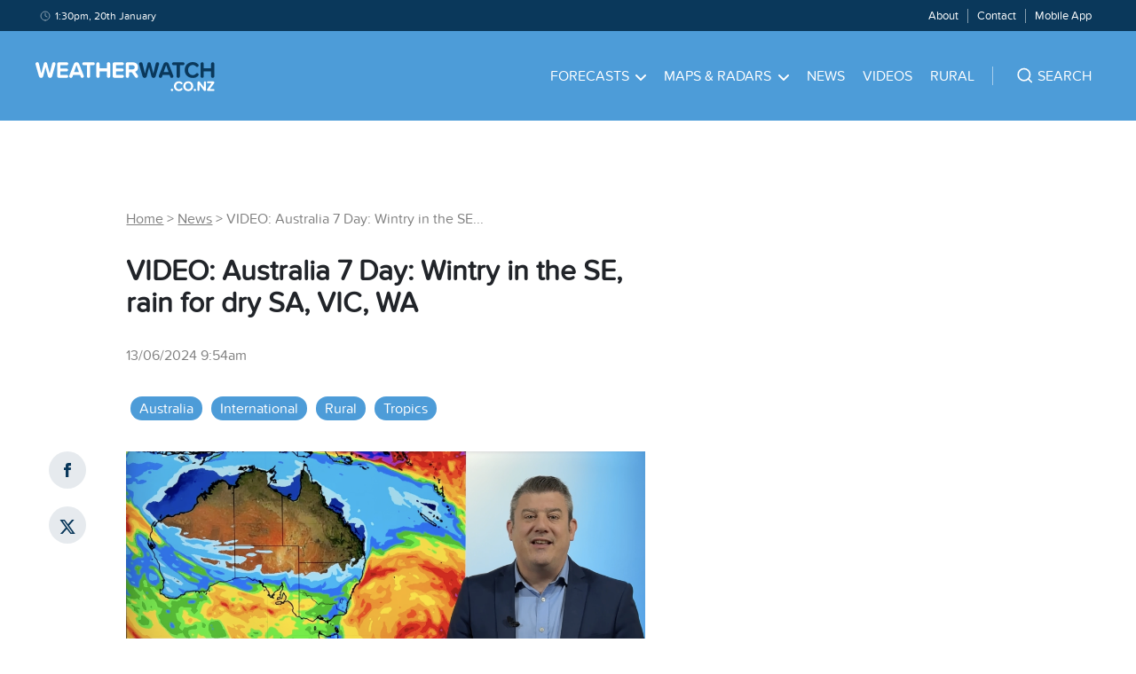

--- FILE ---
content_type: text/html; charset=utf-8
request_url: https://www.google.com/recaptcha/api2/aframe
body_size: 267
content:
<!DOCTYPE HTML><html><head><meta http-equiv="content-type" content="text/html; charset=UTF-8"></head><body><script nonce="xnQFHmbRMEEiPssq5LXbAA">/** Anti-fraud and anti-abuse applications only. See google.com/recaptcha */ try{var clients={'sodar':'https://pagead2.googlesyndication.com/pagead/sodar?'};window.addEventListener("message",function(a){try{if(a.source===window.parent){var b=JSON.parse(a.data);var c=clients[b['id']];if(c){var d=document.createElement('img');d.src=c+b['params']+'&rc='+(localStorage.getItem("rc::a")?sessionStorage.getItem("rc::b"):"");window.document.body.appendChild(d);sessionStorage.setItem("rc::e",parseInt(sessionStorage.getItem("rc::e")||0)+1);localStorage.setItem("rc::h",'1768869022070');}}}catch(b){}});window.parent.postMessage("_grecaptcha_ready", "*");}catch(b){}</script></body></html>